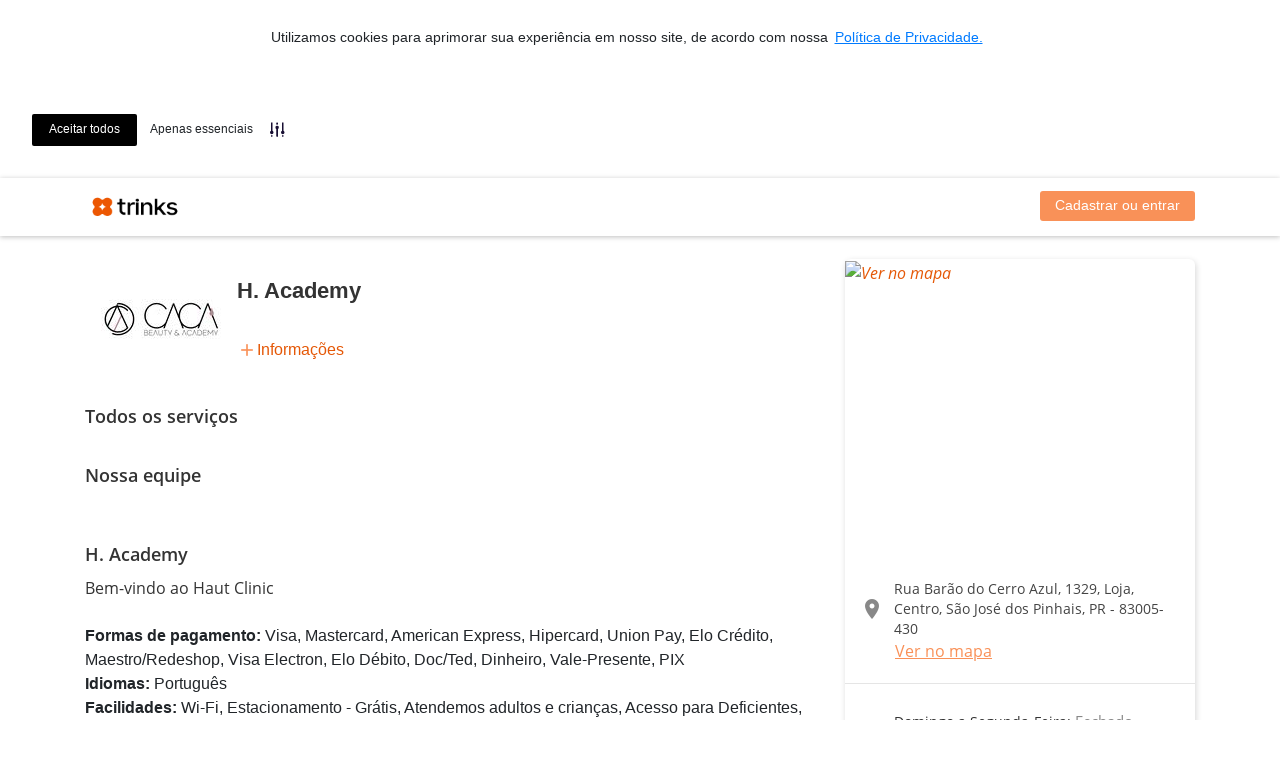

--- FILE ---
content_type: text/html; charset=utf-8
request_url: https://www.trinks.com/cacanailpub
body_size: 50428
content:

<!doctype html>
<html lang="pt-br">
<head>
    <meta charset="utf-8" />
    <meta name="viewport" content="width=device-width, initial-scale=1.0, maximum-scale=1.0, user-scalable=no, shrink-to-fit=no" />

    <!-- Anti-flicker snippet (recommended)  -->
    <style>
        .async-hide {
            opacity: 0 !important
        }
    </style>
    <script>
        (function (a, s, y, n, c, h, i, d, e) {
            s.className += ' ' + y; h.start = 1 * new Date;
            h.end = i = function () { s.className = s.className.replace(RegExp(' ?' + y), '') };
            (a[n] = a[n] || []).hide = h; setTimeout(function () { i(); h.end = null }, c); h.timeout = c;
        })(window, document.documentElement, 'async-hide', 'dataLayer', 4000,
            { 'GTM-K9GL89': true });</script>

    <!-- Google Tag Manager -->
    <script>(function (n, t, i, r, u) { n[r] = n[r] || []; n[r].push({ "gtm.start": (new Date).getTime(), event: "gtm.js" }); var e = t.getElementsByTagName(i)[0], f = t.createElement(i), o = r != "dataLayer" ? "&l=" + r : ""; f.async = !0; f.src = "//www.googletagmanager.com/gtm.js?id=" + u + o; e.parentNode.insertBefore(f, e) })(window, document, "script", "dataLayer", "GTM-K9GL89");</script>
    <!-- End Google Tag Manager -->
        <link rel="apple-touch-icon" sizes="57x57" href="https://djnn6j6gf59xn.cloudfront.net/content/img/favicons/apple-icon-57x57-v2.png" />
    <link rel="apple-touch-icon" sizes="60x60" href="https://djnn6j6gf59xn.cloudfront.net/content/img/favicons/apple-icon-60x60-v2.png" />
    <link rel="apple-touch-icon" sizes="72x72" href="https://djnn6j6gf59xn.cloudfront.net/content/img/favicons/apple-icon-72x72-v2.png" />
    <link rel="apple-touch-icon" sizes="76x76" href="https://djnn6j6gf59xn.cloudfront.net/content/img/favicons/apple-icon-76x76-v2.png" />
    <link rel="apple-touch-icon" sizes="114x114" href="https://djnn6j6gf59xn.cloudfront.net/content/img/favicons/apple-icon-114x114-v2.png" />
    <link rel="apple-touch-icon" sizes="120x120" href="https://djnn6j6gf59xn.cloudfront.net/content/img/favicons/apple-icon-120x120-v2.png" />
    <link rel="apple-touch-icon" sizes="144x144" href="https://djnn6j6gf59xn.cloudfront.net/content/img/favicons/apple-icon-144x144-v2.png" />
    <link rel="apple-touch-icon" sizes="152x152" href="https://djnn6j6gf59xn.cloudfront.net/content/img/favicons/apple-icon-152x152-v2.png" />
    <link rel="apple-touch-icon" sizes="180x180" href="https://djnn6j6gf59xn.cloudfront.net/content/img/favicons/apple-icon-180x180-v2.png" />
    <link rel="icon" type="image/png" sizes="192x192" href="https://djnn6j6gf59xn.cloudfront.net/content/img/favicons/android-icon-192x192-v2.png" />
    <link rel="icon" type="image/png" sizes="32x32" href="https://djnn6j6gf59xn.cloudfront.net/content/img/favicons/favicon-32x32-v2.png" />
    <link rel="icon" type="image/png" sizes="96x96" href="https://djnn6j6gf59xn.cloudfront.net/content/img/favicons/favicon-96x96-v2.png" />
    <link rel="icon" type="image/png" sizes="16x16" href="https://djnn6j6gf59xn.cloudfront.net/content/img/favicons/favicon-16x16-v2.png" />
    <link rel="shortcut icon" href="https://djnn6j6gf59xn.cloudfront.net/content/img/favicons/favicon-v2.ico" type="image/x-icon" />
    <link rel="manifest" href="https://djnn6j6gf59xn.cloudfront.net/content/img/favicons/manifest.json" />
    <meta name="msapplication-TileColor" content="#ffffff" />
    <meta name="msapplication-TileImage" content="https://djnn6j6gf59xn.cloudfront.net/content/img/favicons/ms-icon-144x144-v2.png" />
    <meta name="theme-color" content="#ffffff" />
    
    <meta name="dc.creator.address" content="atendimento@trinks.com" />
    <meta name="copyright" content="© 2013 - Trinks.com - Company Inc. Ultima atualização: 2016-04-01" />
    <meta name="city" content="Rio de Janeiro" />
    <meta name="rating" content="general" />
    <meta name="dc.format" content="text/xhtml" />
    <meta name="generator" content="HTML 5 / JQuery / CSS3" />
    <meta name="language" content="portuguese" />
    <meta name="distribution" content="global" />
    <meta name="googlebot" content="index, follow" />
    <meta name="page-type" content="controle de estoque, salão de beleza online, como abrir um salão, programa para salao, programa para salão, salao de beleza online, sistema de salao de beleza, sistema para salão, software para salao, software para salão, sistema salao, sistema de salao, sistema salão, salao de beleza na web, software livre, sistema de gestão, trinks, trinks.com" />
    <meta name="dc.creator" content="Programa para salão de Beleza - Trinks.com" />
    <meta name="robots" content="index, follow" />
    <meta name="state" content="RJ" />
    <meta http-equiv="content-language" content="pt-br" />
    <meta name="owner" content="contato@trinks.com" />
    <meta name="audience" content="all" />
    <meta name="creator" content="Programa para Salão de Beleza - Trinks.com" />
    <meta name="dc.description" content="O Trinks.com é um sistema de agendamento online para serviços de beleza. Aqui você pode encontrar e agendar os melhores salões de beleza, clínicas de estética e SPAs." />
    <meta name="author" content="Trinks.com - Programa para Salão de Beleza" />
    <meta name="inktomislurp" content="index, follow" />
    <meta name="google" content="notranslate" />
    <meta name="abstract" content="controle de estoque, salão de beleza online, como abrir um salão, programa para salao, programa para salão, salao de beleza online, sistema de salao de beleza, sistema para salão, software para salao, software para salão, sistema salao, sistema de salao, sistema salão, salao de beleza na web, software livre, sistema de gestão" />
    <meta name="classification" content="controle de estoque, salão de beleza online, como abrir um salão, programa para salao, programa para salão, salao de beleza online, sistema de salao de beleza, sistema para salão, software para salao, software para salão, sistema salao, sistema de salao, sistema salão, salao de beleza na web, software livre, sistema de gestão" />
    <meta name="page-topic" content="controle de estoque, salão de beleza online, como abrir um salão, programa para salao, programa para salão, salao de beleza online, sistema de salao de beleza, sistema para salão, software para salao, software para salão, sistema salao, sistema de salao, sistema salão, salao de beleza na web, software livre, sistema de gestão" />
    <meta name="revisit-after" content="daily" />
    <meta name="msnbot" content="index, follow" />
    <meta name="dc.title" content="Programa para salão de Beleza - Trinks.com" />
    <meta name="publisher" content="Programa para salão de Beleza - Trinks.com" />
    <meta name="dc.date.modified" content="01/04/2016" />
    <meta name="dc.subject" content="Programa para Salão" />
    <meta name="dc.identifier" content="http://www.trinks.com/programa-para-salao" />
    <meta name="SKYPE_TOOLBAR" content="SKYPE_TOOLBAR_PARSER_COMPATIBLEs" />
        <meta name="keywords" content="programa para salao, programa para salão, controle de estoque, salão de beleza online,
                                       como abrir um salão, programa para salao, programa para salão, salao de beleza online,
                                       sistema de salao de beleza, sistema para salão, software para salao, software para salão,
                                       sistema salao, sistema de salao, sistema salão, salao de beleza na web,
                                       software livre, sistema de gestão, trinks, trinks.com" />

    

    <!-- Google tag (gtag.js) -->
    <script async src="https://www.googletagmanager.com/gtag/js?id=G-2YNLNNJ249"></script>
    <script>
        window.dataLayer = window.dataLayer || [];
        function gtag() { dataLayer.push(arguments); }
        gtag('js', new Date());
        gtag('config', 'G-2YNLNNJ249');
    </script>
    <script type="text/javascript" src="https://djnn6j6gf59xn.cloudfront.net/Content/js/GoogleAnalyticsAdapter.js?v=59de7e7cfa"></script>
    <script>
        GoogleAnalyticsAdapter.setService(ANALYTICS_SERVICES.GA4);
    </script>



    
    <meta property="og:title" content="Trinks - Marque seu horário! Acesse:" />
        <meta property="og:image" content="https://d39p7gjvbgwtet.cloudfront.net/Estabelecimentos/5891/800x500/logo_000005891.jpg?v=20211014122700" />

    <meta name="id-hotsite" content="3874" />
    <meta name="id-estabelecimento" content="5891" />


            <title>H. Academy - Cl&#237;nica de Est&#233;tica - Centro - S&#227;o Jos&#233; dos Pinhais</title>

    
    <link rel="stylesheet" href="https://use.fontawesome.com/releases/v5.0.12/css/all.css" integrity="sha384-G0fIWCsCzJIMAVNQPfjH08cyYaUtMwjJwqiRKxxE/rx96Uroj1BtIQ6MLJuheaO9" crossorigin="anonymous">
    <link rel="stylesheet" href="https://fonts.googleapis.com/icon?family=Material+Icons" />
    <link rel="stylesheet" href="https://djnn6j6gf59xn.cloudfront.net/Scripts/animate.css/animate.min.css" type="text/css" />
    <link rel="stylesheet" href="https://djnn6j6gf59xn.cloudfront.net/content/libs/bootstrap/trinks/css/trinks_bootstrap.min.css" type="text/css" />
    <link rel="stylesheet" href="https://djnn6j6gf59xn.cloudfront.net/Areas/HotSiteV2/Content/estilo/trinkstyle/main.min.css?v=59de7e7cfa" type="text/css" />
    <link rel="stylesheet" href="https://djnn6j6gf59xn.cloudfront.net/content/js/slick-carousel/slick.css" type="text/css" />
    <link rel="stylesheet" href="https://djnn6j6gf59xn.cloudfront.net/content/js/slick-carousel/slick-theme.css" type="text/css" />
    <link rel="stylesheet" href="https://djnn6j6gf59xn.cloudfront.net/content/css/icomoon/style.css?v=59de7e7cfa" type="text/css" />
    
    <link href="https://djnn6j6gf59xn.cloudfront.net/content/js/ng-image-gallery/ng-image-gallery.min.css" rel="stylesheet" type="text/css" />
    <link href="https://djnn6j6gf59xn.cloudfront.net/Content/trinkstyle-v2/08-pages/area-perlink/main.css?v=59de7e7cfa" rel="stylesheet" type="text/css" />    
    <link href='https://cdn-prod.securiti.ai/consent/cookie-consent.css' rel='stylesheet' type='text/css' />


    <style type="text/css">
        main {
            display: block
        }

        .spinner {
            text-align: center;
        }

            .spinner i {
                font-size: 300%;
            }
    </style>
    <style type="text/css">
        [ng\:cloak], [ng-cloak], [data-ng-cloak], [x-ng-cloak], .ng-cloak, .x-ng-cloak {
            display: none !important;
        }
    </style>
    <script src="https://djnn6j6gf59xn.cloudfront.net/bundles/polyfills?v=YdXXgL1YWSPN7PIADhHfuoXRwVhhnSCm-Ks_1Ze5mb01"></script>

    



    



    <script src="https://cdn.jsdelivr.net/npm/google-libphonenumber@3.2.40/dist/libphonenumber.js"></script>
    <script>
        const googlePhoneUtil = window.libphonenumber;
        window.ddiBrasil = '55';
    </script>
    <script src="https://cdnjs.cloudflare.com/ajax/libs/libphonenumber-js/1.9.47/libphonenumber-js.min.js"></script>
    <script src="https://cdn.jsdelivr.net/npm/country-list-with-dial-code-and-flag@5.1.0/dist/main.min.js"></script>
    <script src="https://cdn.jsdelivr.net/npm/country-list-with-dial-code-and-flag/dist/country-flag-svg.js"></script>
    <script type="text/javascript" src="https://djnn6j6gf59xn.cloudfront.net/Content/js/telefone/SelectDDI.js?v=59de7e7cfa"></script>

    

<script>
    window.baseUrl = 'https://www.trinks.com/';
    window.URL_BASE_API = 'https://www.trinks.com/api';

    // Hubspot Tracking Events
    window._hsq = window._hsq || [];
</script>

</head>
<body>
    <!-- Google Tag Manager (noscript) -->
    <noscript><iframe src="//www.googletagmanager.com/ns.html?id=GTM-K9GL89" height="0" width="0" style="display:none;visibility:hidden"></iframe></noscript>
    <!-- End Google Tag Manager (noscript) -->

    








<header id="headerAppContainer" class="header sticky-top">
    <nav ng-controller="HeaderController as vm" class="navbar navbar-expand-lg navbar-light" role="navigation">
        <div class="container">
            <div class="navbar-header">
                <a class="navbar-brand" href="/cacanailpub">
                    <img loading="lazy" class="logo-trinks" src="/Content/img/logos/trk-logo-trinks.png" title="Trinks.com - Sistema de Gestão e Agendamento online" alt="Trinks.com" border="0" />
                    <h3 class="header-test animated fadeIn faster" class-on-scroll="scrolled" class-on-scroll-past-element="nome-estabelecimento">H. Academy</h3>
                </a>
                <button type="button" class="navbar-toggler" ng-click="vm.exibindoMenu = !vm.exibindoMenu">
                    <span class="sr-only">Exibir/Esconder menu</span>
                    <span class="navbar-toggler-icon"></span>
                </button>
            </div>
            <div ng-cloak class="collapse navbar-collapse justify-content-end" uib-collapse="!vm.exibindoMenu">
                <menu-header></menu-header>
            </div>
        </div>
    </nav>
    <script type="text/ng-template" id="menu-header.directive.html">
        <ul class="nav navbar-nav" ng-if="vm.carregado">
    <li class="nav-item" ng-if="vm.logado === false">
        <a class="header__botao nav-link" ng-href="{{vm.links.login}}">Cadastrar ou entrar</a>
    </li>
    <li ng-if="vm.logado">
        <a class="nav-link text-primary" ng-href="{{vm.links.ondeSouCliente}}" title="Onde sou cliente">Favoritos</a>
    </li>
    <li ng-if="vm.logado">
        <a class="nav-link text-primary" ng-href="{{vm.links.meusAgendamentos}}" title="Meus agendamentos">Compromissos</a>
    </li>
    <li class="nav-item" ng-if="vm.deveExibirItemMeuNegocio">
        <a ng-href="{{vm.links.meuNegocio}}" class="nav-link text-primary">Meu negócio</a>
    </li>
    <li ng-if="vm.deveExibirItemMeusNegocios" uib-dropdown auto-close="outsideClick" class="nav-item dropdown">
        <a uib-dropdown-toggle class="nav-link dropdown-toggle text-primary" href="#" id="dropdown-estabelecimentos" role="button" aria-haspopup="true" aria-expanded="false">
            Meus negócios
        </a>
        <div uib-dropdown-menu class="dropdown-menu dropdown-menu-right" role="menu" aria-labelledby="dropdown-estabelecimentos">
            <div class="dropdown-item input-group" ng-if="vm.permiteFiltrarEstabelecimentos">
                <div class="input-group">
                    <input type="text" ng-model="vm.filtroEstabelecimentos" class="form-control" placeholder="Pesquisar">
                    <span class="input-group-btn">
                        <button class="btn-search" type="button"><i class="material-icons mt-1" style="font-size: 22px !important">search</i></button>
                    </span>
                </div>
                <!--<div class="input-group-prepend">
                    <div class="input-group-text">
                        <i class="fas fa-search"></i>
                    </div>
                </div>
                <input type="text" class="form-control" ng-model="vm.filtroEstabelecimentos" />-->
            </div>
            <div class="dropdown-divider" ng-if="vm.permiteFiltrarEstabelecimentos"></div>
            <small class="dropdown-item text-muted text-center" ng-if="vm.exibeUsadosRecentemente()"><i>— Usados recentemente —</i></small>
            <a class="dropdown-item" ng-if="vm.exibeUsadosRecentemente()" href="javascript:void(0);" ng-repeat="e in vm.estabelecimentosRecentes" ng-click="vm.selecionarEstabelecimento(e)">{{ e.Value }}</a>
            <a class="dropdown-item" ng-if="vm.exibeEstabelecimentosFiltrados()" href="javascript:void(0);" ng-repeat="e in vm.estabelecimentos | filter:vm.filtrarPorValor | limitTo:vm.limiteEstabelecimentos" ng-click="vm.selecionarEstabelecimento(e)">{{ e.Value }}</a>
            <div class="dropdown-divider" ng-if="vm.exibeDivisorConsolidados()"></div>
            <a class="dropdown-item" ng-if="!vm.filtroEstabelecimentos" href="javascript:void(0);" ng-repeat="e in vm.consolidados" ng-click="vm.selecionarConsolidado(e)">{{ e.Value }}</a>
        </div>
    </li>
    <li class="d-none d-lg-inline-block" ng-if="vm.usuario.urlFoto">
        <img style="height: 30px" class="rounded-circle mt-1 ml-3" ng-src="{{vm.usuario.urlFoto}}">
    </li>
    <li ng-if="vm.logado" uib-dropdown class="nav-item dropdown">
        <a uib-dropdown-toggle class="nav-link dropdown-toggle text-primary" href="#" id="dropdown-perfil" role="button" aria-haspopup="true" aria-expanded="false">
            {{ vm.usuario.nome }}
        </a>
        <div uib-dropdown-menu class="dropdown-menu dropdown-menu-right" role="menu" aria-labelledby="dropdown-perfil">
            <a class="dropdown-item" ng-if="vm.usuario.perfil.profissional" ng-href="{{vm.links.areaProfissional}}"><i class="fas fa-cut text-muted"></i> Minha área profissional</a>
            <a class="dropdown-item" ng-href="{{vm.links.meuCadastro}}"><i class="fas fa-user text-muted"></i> Meu cadastro</a>
            <div class="dropdown-divider"></div>
            <a class="dropdown-item" ng-href="{{vm.links.logout}}"><i class="fas fa-sign-out-alt text-muted"></i> Sair</a>
        </div>
    </li>
</ul>
    </script>
</header>

<main>
    







<style>
    .cc-message {
        text-align: center;
    }

    .cc-highlight {
        margin-top: 15px;
        flex-direction: row !important;
    }

    .cc-banner {
        flex-direction: column !important;
    }

    .cc-window.cc-floating {
        max-width: none !important;
    }

    @media screen and (max-width: 600px) {
        .cc-window.cc-banner {
            flex-direction: column !important;
        }

        div.cc-message-container span p {
            display: inline;
        }

        div.cc-message-container span a.cc-link {
            display: inline;
        }

        .cc-floating.cc-theme-classic {
            padding: 8px !important;
        }

        .cc-floating .cc-highlight.cc-compliance.cc-regular {
            margin-top: 0px;
        }
    }
</style>
<script>
    (function () {
        var s = document.createElement('script');
        s.src = 'https://cdn-prod.securiti.ai/consent/cookie-consent-sdk.js';
        s.setAttribute('data-tenant-uuid', '2080c278-66dd-40ee-8809-11437e103b92');
        s.setAttribute('data-domain-uuid', 'b55d9194-5090-49b2-a916-9a78fce316b3');
        s.setAttribute('data-backend-url', 'https://app.securiti.ai');
        s.defer = true;
        var parent_node = document.head || document.body;
        parent_node.appendChild(s);
        s.addEventListener('load', function () { window.initCmp(); });
    })()
</script>

<div id="hotsiteAppContainer">
    <hotsite-info url="cacanailpub" id-estabelecimento="5891" frame-busca="false" />
    <div class="container">
        <div class="row mx-0 my-2" ng-controller="CapaHotsiteController as vm">
            <div class="col-12 col-md-12 col-sm-12 p-0 imagem-header" ng-if="vm.imagensCarregadas" ng-cloak>
                <slick class="slick-responsiveX" ng-cloak init-onload="true" data="vm.imagens" responsive="vm.responsiveOptions">
                    <img ng-repeat="i in vm.imagens" ng-src="{{i.url}}" />
                </slick>
            </div>
            <ng-image-gallery images="vm.imagens" methods="vm.metodosGaleria" thumbnails="false" inline="false"></ng-image-gallery>
        </div>
    </div>
    <div class="container mt-3">
        <div class="row" ng-controller="HotsiteController as vm">
            <div class="col-12 col-md-8 pt-5 pt-sm-0">
                <div class="row w-100 position-relative">
                    <div class="col-12 informacoes-do-estabelecimento position-sticky u-ml-md">
                        <div class="d-flex">
                            <div class="mr-3">
                                <img src="https://d39p7gjvbgwtet.cloudfront.net/Estabelecimentos/5891/120x120/logo_000005891.jpg?v=20211014122700" class="informacoes-do-estabelecimento__img-estabelecimento">
                            </div>
                            <div class="informacoes-do-estabelecimento__bloco-direito">
                                <h3 id="nome-estabelecimento" class="informacoes-do-estabelecimento__nome-estabelecimento">H. Academy</h3>
                                <div id="avaliacoesSalao" class="informacoes-do-estabelecimento__bloco-mais-informacoes">
                                    <distancia-ate-usuario ng-cloak latitude="-25.5418413" , longitude="-49.1989017"></distancia-ate-usuario>
                                    <div class="informacoes-do-estabelecimento__mais-informacoes-align">
                                        <i class="material-icons icon-add">add</i>
                                        <a href="#info" du-smooth-scroll offset="40">Informações</a>
                                    </div>
                                </div>
                            </div>
                        </div>
                        <div class="informacoes-do-estabelecimento__mais-informacoes-mobile">
                            <a href="#endereco-estabelecimento" du-smooth-scroll offset="60">
                                <distancia-ate-usuario ng-cloak latitude="-25.5418413" , longitude="-49.1989017"></distancia-ate-usuario>
                            </a>
                            <div class="d-flex align-items-center">
                                <i class="material-icons icon-add">add</i>
                                <a href="#info" du-smooth-scroll offset="40">Informações</a>
                            </div>
                        </div>
                    </div>
                </div>
                <div class="row" ng-if="vm.exibeUltimoServicoRealizado" ng-cloak>
                    <div class="col-12 mt-4">
                        <h4 class="titulo-sessao mb-2">Repetir último serviço</h4>
                    </div>
                    <div class="col-12">
                        <servico-relacionado-busca servico="vm.ultimoServicoRealizado" />
                    </div>
                </div>
                <div class="row" ng-if="vm.exibeServicosMaisAgendados" ng-cloak>
                    <div class="col-12 mt-4">
                        <h4 class="titulo-sessao mb-2">Mais agendados</h4>
                    </div>
                    <div class="col-12">
                        <slick class="slick-responsive" ng-cloak init-onload="true" data="vm.servicosMaisAgendados" dots="true" infinite="true" speed="300" slides-to-show="4" touch-move="true" slides-to-scroll="1" responsive="vm.responsiveOptions">
                            <servico-relacionado-busca ng-repeat="servico in vm.servicosMaisAgendados" servico="servico" />
                        </slick>
                    </div>
                </div>

                <div class="mt-4" ng-if="vm.carregandoServicos && vm.carregandoProfissionais && vm.carregandoAvaliacoes">
                    <div class="skeleton-screens">
                        <div class="mb-4">
                            <div style="max-width: 150px" class="line"></div>
                            <div class="line"></div>
                            <div class="line"></div>
                            <div class="line"></div>
                            <div class="line"></div>
                            <div class="line"></div>
                        </div>
                    </div>
                </div>

                <div ng-if="!vm.carregandoServicos && !vm.carregandoProfissionais && !vm.carregandoAvaliacoes" ng-cloak>
                    <div class="row" ng-if="vm.listaClubesDeAssinatura.length > 0">
                        <div class="col-12 mt-4">
                            <h4 class="titulo-sessao mb-2">Clubes de assinatura</h4>
                        </div>
                        <categoria-clube-assinatura ng-cloak clubes="vm.listaClubesDeAssinatura" />
                    </div>
                    <div class="row" ng-if="vm.listaPacotes.length > 0">
                        <div class="col-12 mt-4">
                            <h4 class="titulo-sessao mb-2">Pacotes</h4>
                        </div>
                        <categoria-pacote ng-cloak pacotes="vm.listaPacotes" />
                    </div>
                    <div class="row">
                        <div class="col-12 mt-4">
                            <h4 class="titulo-sessao mb-2">Todos os serviços</h4>
                        </div>
                        <categoria-servico ng-cloak ng-repeat="categoria in vm.categorias" categoria="categoria" />
                    </div>
                    <div class="row">
                        <div class="col-12 mt-4">
                            <h4 class="titulo-sessao mb-2">Nossa equipe</h4>
                        </div>
                        <div class="col-12">
                            <slick class="slick-responsive" ng-cloak init-onload="true" data="vm.profissionais" dots="true" infinite="true" speed="300" slides-to-show="4" touch-move="true" slides-to-scroll="4" responsive="vm.responsiveOptions">
                                <card-profissional ng-repeat="profissional in vm.profissionais" profissional="profissional" exibe-recomendacoes="true"></card-profissional>
                            </slick>
                        </div>
                    </div>
                    <div id="info" class="row mb-5">
                        <div class="col-12 col-sm-12 col-lg-12 mt-4">
                            <h4 class="titulo-sessao mb-2">H. Academy</h4>
                            <pre class="descricao-sessao">Bem-vindo ao Haut Clinic</pre>
                            <ul class="list-unstyled mt-3">
                                <li>
                                    <strong>Formas de pagamento:</strong>
                                    Visa, Mastercard, American Express, Hipercard, Union Pay, Elo Cr&#233;dito, Maestro/Redeshop, Visa Electron, Elo D&#233;bito, Doc/Ted, Dinheiro, Vale-Presente, PIX
                                </li>
                                <li>
                                    <strong>Idiomas:</strong>
                                    Portugu&#234;s
                                </li>
                                                                <li>
                                    <strong>Facilidades:</strong>
                                    Wi-Fi, Estacionamento - Gr&#225;tis, Atendemos adultos e crian&#231;as, Acesso para Deficientes, TV, Aceita cart&#227;o de cr&#233;dito
                                </li>
                            </ul>
                        </div>
                        <hr />
                        <hr />
                    </div>

                </div>
            </div>

            <aside id="endereco-estabelecimento" class="col-12 col-md-4 mb-5">

                <div class="card-infos">

                    <div class="d-none d-md-block card-infos__mapa">
                        <a href="https://maps.google.com/maps?daddr=Rua Bar&#227;o do Cerro Azul, 1329, Loja, Centro, S&#227;o Jos&#233; dos Pinhais, PR - 83005-430" target="_blank">
                            <img alt="Ver no mapa" src="https://d42rp8sdygtb6.cloudfront.net/maps/api/staticmap?center=-25.5418413,-49.1989017&amp;markers=icon:https://www.trinks.com/Content/img/pino-trinks.png|-25.5418413,-49.1989017&amp;zoom=17&amp;size=350x300&amp;maptype=roadmap&amp;key=AIzaSyCvWl8J9qKftCz1pWLviRu36GI9WLfbf9E&amp;language=pt-br" />
                        </a>
                    </div>

                    <div class="card-infos__bloco flex-column">
                        <div class="d-flex">
                            <div class="card-infos__icon">
                                <i class="material-icons">location_on</i>
                            </div>
                            <div class="d-flex justify-content-center flex-column">
                                <address class="card-infos__endereco mb-0">
                                    Rua Bar&#227;o do Cerro Azul, 1329, Loja, Centro, S&#227;o Jos&#233; dos Pinhais, PR - 83005-430
                                </address>
                            </div>
                        </div>
                        <a class="card-infos__btn-mapa" href="https://maps.google.com/maps?daddr=Rua Bar&#227;o do Cerro Azul, 1329, Loja, Centro, S&#227;o Jos&#233; dos Pinhais, PR - 83005-430" target="_blank">Ver no mapa</a>
                    </div>

                    <hr class="mb-1" />

                    <div class="card-infos__bloco">
                        <div class="card-infos__icon">
                            <i class="material-icons">access_time</i>
                        </div>
                        <div class="d-flex align-items-center">
                            <ul class="m-0">
                                    <li class="card-infos__titulo">
                                        Domingo a Segunda-Feira: <span class="card-infos__descricao">Fechado</span>
                                    </li>
                                    <li class="card-infos__titulo">
                                        Ter&#231;a-Feira a Sexta-Feira: <span class="card-infos__descricao">09:30 &#224;s 19:30</span>
                                    </li>
                                    <li class="card-infos__titulo">
                                        S&#225;bado: <span class="card-infos__descricao">09:30 &#224;s 17:30</span>
                                    </li>
                            </ul>
                        </div>
                    </div>

                        <hr class="mb-1" />
                        <div class="card-infos__bloco">
                            <div class="card-infos__icon">
                                <i class="material-icons">call</i>
                            </div>
                            <div class="d-flex align-items-center">
                                <ul class="mb-0">
                                        <li class="card-infos__telefone">(41) 3398-1234</li>
                                </ul>
                            </div>
                        </div>
                                            <hr class="mb-1" />
                        <div class="card-infos__bloco justify-content-around">
                                                            <a href="https://www.instagram.com/hautclinic" target="_blank" title="Acessar o Instagram">
                                    <img src="/content/img/hotsite/instagram.svg" class="card-infos__img" alt="instagram">
                                </a>
                                                            <a href="http://www.cacabeauty.com.br/" target="_blank" title="Acessar o Website">
                                    <img src="/content/img/hotsite/navegador.svg" class="card-infos__img" alt="website">
                                </a>
                        </div>
                </div>
            </aside>
        </div>
    </div>
    <script type="text/ng-template" id="categoria-servico.directive.html">
        <div class="col-12 wrap-collabsible mb-2">
    <input ng-attr-id="'collapsible-'{{categoria.id}}" class="toggle" type="checkbox">
    <label ng-attr-for="'collapsible-'{{categoria.id}}" class="lbl-toggle p-3">{{categoria.descricao}}</label>
    <div class="collapsible-content">
        <div class="content-inner">
            <div class="row pr-3 pl-3 pb-4 pt-2">
                <div class="input-group">
                    <input type="text" ng-model="categoria.filtro" class="form-control" placeholder="Pesquisar serviço...">
                    <span class="input-group-btn">
                        <button class="btn-search selecao-servicos" type="button"><i class="material-icons mt-1" style="font-size: 22px !important">search</i></button>
                    </span>
                </div>
            </div>
            <servico-para-agendar ng-repeat-start="servico in categoria.servicos | filter:{nome:categoria.filtro}" servico="servico" />
            <hr ng-repeat-end />
        </div>
    </div>
</div>
    </script>
    <script type="text/ng-template" id="categoria-clube-assinatura.directive.html">
        <div class="col-12 wrap-collabsible mb-2">
    <input ng-attr-id="'collapsible-clube'" class="toggle" type="checkbox">
    <label ng-attr-for="'collapsible-clube'" class="lbl-toggle p-3">Clubes de assinatura</label>
    <div class="collapsible-content">
        <div class="content-inner">
            <div class="row pr-3 pl-3 pb-4 pt-2">
                <div class="input-group">
                    <input type="text" ng-model="clube.nome" class="form-control" placeholder="Pesquisar clube de assinatura...">
                    <span class="input-group-btn">
                        <button class="btn-search selecao-servicos" type="button"><i class="material-icons mt-1" style="font-size: 22px !important">search</i></button>
                    </span>
                </div>
            </div>
            <div ng-cloak ng-repeat="clube in clubes | filter: {nome: clube.nome}">
                <div class="row p-1 pb-4">
                    <div class="col-7 col-sm-6">
                        <span class="textoServicos__titulo">{{clube.nome}}</span>
                        <div class="textoServicos__descricao">
                            <p ng-class="{collapse: clube.descricao.length >= 100}">{{clube.descricao}}</p>
                            <a ng-click="lerMais($event)" ng-if="clube.descricao.length >= 100" class="collapsed" href=""></a>
                        </div>
                        <div class="tooltip-itens-clube">
                            <a href="" ng-mouseover="ExibirItensClubeAssinatura(clube)" ng-mouseleave="EsconderItensClubeAssinatura(clube)">Itens do clube</a>
                            <div id="{{clube.id}}" class="itens-do-clube">
                                <div class="mt-2 mb-2" ng-repeat="itemClube in clube.itensClubeAssinaturaTooltip">{{itemClube.quantidade}} x {{itemClube.item}}<br /></div>
                            </div>
                        </div>
                    </div>
                    <div class="col-5 col-sm-6">
                        <div class="row">
                            <div class="col-12 col-md-6 mt-3 px-0">
                                <span class="textoServicos__valor">{{formatarValor(clube.preco)}}/mês</span>
                            </div>
                            <div class="col-12 col-lg-6">
                                <a ng-href="{{clube.urlCompra}}" rel="nofollow" tks-notification="selecaoPacote" tks-event-details="{clube: clube.nome}" class="card-agendamento__botao card-agendamento__botao--pequeno mt-3">Conheça</a>
                            </div>
                        </div>
                    </div>
                </div>
            </div>
        </div>
    </div>
</div>
    </script>
    <script type="text/ng-template" id="categoria-pacote.directive.html">
        <div class="col-12 wrap-collabsible mb-2">
    <input ng-attr-id="'collapsible-pacote'" class="toggle" type="checkbox">
    <label ng-attr-for="'collapsible-pacote'" class="lbl-toggle p-3">Pacotes</label>
    <div class="collapsible-content">
        <div class="content-inner">
            <div class="row pr-3 pl-3 pb-4 pt-2">
                <div class="input-group">
                    <input type="text" ng-model="pacote.nome" class="form-control" placeholder="Pesquisar pacote...">
                    <span class="input-group-btn">
                        <button class="btn-search selecao-servicos" type="button"><i class="material-icons mt-1" style="font-size: 22px !important">search</i></button>
                    </span>
                </div>
            </div>
            <div ng-cloak ng-repeat="pacote in pacotes | filter: {nome: pacote.nome}">
                <div class="row p-1 pb-4">
                    <div class="col-7 col-sm-6">
                        <span class="textoServicos__titulo">{{pacote.nome}}</span>
                        <div class="textoServicos__descricao">
                            <p ng-class="{collapse: pacote.descricao.length >= 100}">{{pacote.descricao}}</p>
                            <a ng-click="lerMais($event)" ng-if="pacote.descricao.length >= 100" class="collapsed" href=""></a>
                        </div>
                        <div class="tooltip-itens-pacote">
                            <a href="" ng-mouseover="ExibirItensPacote(pacote)" ng-mouseleave="EsconderItensPacote(pacote)">Itens do pacote</a>
                            <div id="{{pacote.id}}" class="itens-do-pacote">
                                <div class="mt-2 mb-2" ng-repeat="item in pacote.itensPacoteTooltip">{{item.quantidade}}x {{item.nome}}<br /></div>
                            </div>
                        </div>
                    </div>
                    <div class="col-5 col-sm-6">
                        <div class="row">
                            <div class="col-12 col-md-6 mt-3 px-0">
                                <span class="textoServicos__valor">{{formatarValor(pacote.preco)}}</span>
                            </div>
                            <div class="col-12 col-lg-6" ng-if="pacote.vendaHotsite">
                                <a ng-href="{{pacote.urlCompra}}" rel="nofollow" tks-notification="selecaoPacote" tks-event-details="{pacote: pacote.nome}" class="card-agendamento__botao card-agendamento__botao--pequeno mt-3 ml-4">Conhecer</a>                                
                            </div>
                            <div class="col-12 col-lg-6" ng-if="!pacote.vendaHotsite">
                                <span class="textoServicos__naodisponivel">Agende com o estabelecimento</span>
                            </div>
                        </div>
                    </div>
                </div>
            </div>
        </div>
    </div>
</div>
    </script>
    <script type="text/ng-template" id="servico-para-agendar.directive.html">
        <div class="row p-1 pb-4">
    <div class="col-7 col-sm-6">
        <span class="textoServicos__titulo">{{servico.nome}}</span>
        <span class="textoServicos__horario" ng-if="servico.tipo==0">{{obterTextoDuracaoServico(servico.duracaoEmMinutos)}}</span>
        <div class="textoServicos__descricao">
            <p ng-class="{collapse: servico.descricao.length >= 100}">{{servico.descricao}}</p>
            <a ng-click="lerMais($event)" ng-if="servico.descricao.length >= 100" class="collapsed" href=""></a>
        </div>
        <div ng-if="servico.tipo==1" class="tooltip-itens-pacote">
            <a href="" ng-mouseover="ExibirItensPacote(servico)" ng-mouseleave="EsconderItensPacote(servico)">Itens do pacote</a>
            <div id="{{servico.id}}" class="itens-do-pacote">
                <div class="mt-2 mb-2" ng-repeat="item in servico.itensPacoteTooltip">{{item.quantidade}}x {{item.nome}}<br /></div>
            </div>
        </div>
    </div>
    <div class="col-5 col-sm-6">
        <div class="row">
            <preco-servico centralizar="false" class="col-12 col-md-6 mt-3 px-0" servico="servico" />
            <div class="col-12 col-lg-6" ng-if="servico.tipo==0">
                <a ng-href="{{servico.urlAgendamento}}" rel="nofollow" tks-notification="selecaoServico" tks-event-details="{servico: servico.nome}" class="card-agendamento__botao card-agendamento__botao--pequeno mt-3">Agendar</a>
            </div>
            <div class="col-12 col-lg-6" ng-if="servico.tipo==1">
                <span class="textoServicos__naodisponivel">Agende com o estabelecimento</span>
            </div>
        </div>
    </div>
</div>
    </script>
    <script type="text/ng-template" id="calendario.directive.html">
        <div class="calendario">
    <div class="d-flex align-items-center pb-2">
        <button class="btn btn-link d-flex align-items-center p-0" ng-click="voltar()">
            <i class="material-icons">arrow_back</i>
            <span class="ml-1 d-none d-sm-block">Anterior</span>
        </button>
        <span class="escolha-horario" style="flex: 1; text-align: center">Escolha o seu horário</span>
        <button class="btn btn-link d-flex align-items-center p-0" ng-click="avancar()">
            <span class="mr-1 d-none d-sm-block">Próximo</span>
            <i class="material-icons">arrow_forward</i>
        </button>
    </div>
    <hr class="m-0" />
    <div class="calendario__lista-datas">
        <div class="calendario__dia calendario-dia" ng-repeat="data in datas" ng-class="{'calendario-dia--selecionado': dataEstaSelecionada(data.data)}" ng-click="selecionarData(data.data)">
            <span class="calendario-dia__dia-semana" >{{data.diaDaSemana}}</span>
            <span class="calendario-dia__dia-mes">
                <span>{{data.dia}}</span>
                <span>/</span>
                <span class="calendario-dia__dia">{{data.mes}}</span>
            </span>
            <span class="calendario-dia__desconto">
                <span ng-if="obterPercentualDeDesconto(data.data) > 0">{{obterPercentualDeDesconto(data.data)}}% OFF</span>
            </span>
        </div>
    </div>
</div>
    </script>
    <script type="text/ng-template" id="preco-servico.directive.html">
        <span class="textoServicos__desconto" ng-if="servico.tipo==0 && exibePrecoAnterior(servico)"><span class="textoServicos__ate-x-porcento" ng-if="exibeMelhorPromocao()">até {{obterPercentualDeDesconto(servico)}}%</span> <span ng-if="exibeMelhorPromocao()">em dias especiais</span></span>
    <span class="textoServicos__partirde" ng-if="servico.tipo==0 && exibeAPartirDe(servico)">A partir de:</span>
<div ng-class="{'d-flex justify-content-center': centralizar, 'd-flex justify-content-center justify-content-sm-start': !centralizar}">
    <span class="textoServicos__valorantigo" ng-if="servico.tipo==0 && exibePrecoAnterior(servico)">{{obterValorAnterior(servico)}}</span>
    <span class="textoServicos__valor" ng-if="servico.tipo==0">{{obterTextoPreco(servico)}}</span>
    <span class="textoServicos__valor" ng-if="servico.tipo==1">{{formatarValor(servico.preco)}}</span>
</div>
    </script>
    <script type="text/ng-template" id="avaliacao-estabelecimento.directive.html">
        <div class="row avaliacoes">
    <div class="col-12">
        <div class="d-flex align-items-center">
            <span class="avaliacoes__valor mr-1">{{avaliacao.avaliacao}}.0</span>
            <i ng-class="{ 'icon-star--fill': avaliacao.avaliacao >= 1 }" class="material-icons icon-star">star</i>

            <i ng-class="{ 'icon-star--fill': avaliacao.avaliacao >= 2 }" class="material-icons icon-star">star</i>

            <i ng-class="{ 'icon-star--fill': avaliacao.avaliacao >= 3 }" class="material-icons icon-star">star</i>
            <i ng-class="{ 'icon-star--fill': avaliacao.avaliacao >= 4 }" class="material-icons icon-star">star</i>
            <i ng-class="{ 'icon-star--fill': avaliacao.avaliacao >= 5 }" class="material-icons icon-star">star</i>
        </div>
    </div>
    <div class="col-12">
        <span class="avaliacoes__texto-avaliacao">
            {{avaliacao.textoAvaliacao}}
        </span>
    </div>
    <div class="col-12">
        <small class="avaliacoes__nome-usuario">{{avaliacao.nomeUsuario}}, em {{formatar(avaliacao.dataHora)}}</small>
    </div>
</div>
    </script>
    <script type="text/ng-template" id="card-profissional.directive.html">
        <div class="profissional card-profissional" ng-class="{ 'card-profissional--horizontal': cardHorizontal, 'card-profissional--clicavel': cardClicavel }">
    <div class="card-profissional__bloco-imagem">
        <img class="card-profissional__img" ng-src="{{profissional.urlFoto}}">
    </div>
    <div class="card-profissional__bloco-informacoes">
        <span class="card-profissional__titulo">{{profissional.nome}}</span>
        <span class="card-profissional__descricao-valor">{{profissional.funcao || "&nbsp;"}}</span>
        <div class="card-profissional__bloco-recomendacoes">
            <div class="card-profissional__icon" ng-if="profissional.favorito">
                <i class="material-icons">favorite</i>
            </div>
            <div class="card-profissional__icon" ng-if="!profissional.favorito && exibeRecomendacoes && profissional.recomendacoes > 0">
                <i class="material-icons">favorite_border</i>
            </div>
            <div class="d-flex align-items-center" ng-if="exibeRecomendacoes">
                <span class="card-profissional__descricao m-1" ng-if="profissional.recomendacoes > 0">{{profissional.recomendacoes}}</span>
            </div>
        </div>
    </div>
</div>
    </script>
    <script type="text/ng-template" id="servico-relacionado-busca.directive.html">
        <div class="col-3 card-busca mr-2">
    <span class="card-busca__titulo">{{ servico.nome }}</span>
    <span class="card-busca__descricao">{{ obterTextoDuracaoServico(servico.duracaoEmMinutos) }}</span>
    <preco-servico centralizar="true" class="card-busca__descricao-valor" servico="servico"></preco-servico>
    <a ng-href="{{ servico.urlAgendamento }}" rel="nofollow" tks-notification="selecaoServico" tks-event-details="{servico: servico.nome}" class="card-busca__botao card-busca__botao--pequeno">Agendar</a>
</div>
    </script>
</div>
</main>



<footer class="row pl-lg-5 pr-lg-5 p-3 m-0" style="background: #f2f2f2">
    <div class="col-12 col-sm-12 col-md-7 col-lg-6 mb-3 mb-md-0 footer-box">
        <h5 class="footer-box__titulo">Encontre no Trinks</h5>
        <div class="footer-box__bloco-links">
                <a href="/sao-jose-dos-pinhais-pr?latitude=-25.5418413&amp;longitude=-49.1989017#idCategoria=1" class="footer-box__link">Unhas</a>
                <a href="/sao-jose-dos-pinhais-pr?latitude=-25.5418413&amp;longitude=-49.1989017#idCategoria=2" class="footer-box__link">Cabelos</a>
                <a href="/sao-jose-dos-pinhais-pr?latitude=-25.5418413&amp;longitude=-49.1989017#idCategoria=7" class="footer-box__link">Barbearia</a>
                <a href="/sao-jose-dos-pinhais-pr?latitude=-25.5418413&amp;longitude=-49.1989017#idCategoria=4" class="footer-box__link">Depila&#231;&#227;o</a>
                <a href="/sao-jose-dos-pinhais-pr?latitude=-25.5418413&amp;longitude=-49.1989017#idCategoria=5" class="footer-box__link">Maquiagem</a>
                <a href="/sao-jose-dos-pinhais-pr?latitude=-25.5418413&amp;longitude=-49.1989017#idCategoria=6" class="footer-box__link">Sobrancelhas</a>
                <a href="/sao-jose-dos-pinhais-pr?latitude=-25.5418413&amp;longitude=-49.1989017#idCategoria=8" class="footer-box__link">Massagem e Est&#233;tica</a>
                <a href="/sao-jose-dos-pinhais-pr?latitude=-25.5418413&amp;longitude=-49.1989017#idCategoria=11" class="footer-box__link">Podologia</a>
        </div>
    </div>
    <div class="col-12 col-sm-12 col-md-3 offset-lg-1 mb-3 mb-md-0 footer-box">
        <a class="footer-box__titulo mb-3" href="https://www.trinks.com/Portal/CentralAtendimento/TermosDeUsoCliente" target="_blank" title="Termos de uso">Termos de uso</a>
        <a class="footer-box__titulo mb-3" href="https://ajuda.trinks.com/" target="_blank" title="Dúvidas frequentes">Dúvidas frequentes</a>
        <a class="footer-box__titulo mb-1" href="https://sistema.trinks.com/politica-de-privacidade" target="_blank" title="Política de privacidade">Política de privacidade</a>
    </div>
    <div class="col-12 col-sm-12 col-md-2 footer-box">
        <h5 class="footer-box__titulo">Nossas redes sociais</h5>
        <a href="https://www.facebook.com/TrinksOficial/" target="_blank" title="Trinks no Facebook"><img loading="lazy" src="/content/img/hotsite/facebook.svg" class="footer-box__icons"></a>
        <a href="https://www.instagram.com/trinksoficial" target="_blank" title="Trinks no Instagram"><img loading="lazy" src="/content/img/hotsite/instagram.svg" class="footer-box__icons"></a>
    </div>
</footer>

    

    <script src="https://djnn6j6gf59xn.cloudfront.net/bundles/jquery-bundle?v=wvxYB36lSmTEmWkP610ZEy6FYR0xwS6X3cw_fqe0p1c1"></script>

    <script src="https://djnn6j6gf59xn.cloudfront.net/bundles/ng-bundle?v=xNow29xGIOCRhs5ZH7aGh-xzQxYB4GqfTINvDqRgA2s1"></script>

    <script src="https://djnn6j6gf59xn.cloudfront.net/bundles/ng-shared-v1?v=uOj_GetpiZ8LDLb66Q9RSsUQruUJEaHQBs01FXXKZxk1"></script>


    
    <script src="https://djnn6j6gf59xn.cloudfront.net/bundles/ng-and-jquery-pre-requisites?v=KAynclorf7pq2fxn0gqLA_PE2E-LC2i1f57iYgS3Rsw1"></script>

    
    <script src="https://djnn6j6gf59xn.cloudfront.net/bundles/ng-estabelecimentos-v1?v=hNZvNs4I6uaCCnq5x8LjLlaE8J_nhEDNPWqBtGbH0ag1"></script>

    <script src="https://djnn6j6gf59xn.cloudfront.net/bundles/ng-hotsite-v1?v=fKh9NULy-UXdNvaXfsfRIC5MM6I7LvXaPK01lbUPmIc1"></script>

    <script src="https://djnn6j6gf59xn.cloudfront.net/bundles/ng-menu-header-v1?v=tvVUgoz9wwikZL_lRM2ToJSk00uTtSevshiPvH6s8Z41"></script>

    <script src="https://djnn6j6gf59xn.cloudfront.net/bundles/ng-header-v1?v=AgDWVWF-2ECezNZ_YExrcy2JQ_0jdt_0xMeFvBhd1xY1"></script>

    

    <style>
        slick.slick-slider, .calendario {
            width: 1px;
            min-width: 100%;
            *width: 100%;
        }
    </style>
    <script src="/content/js/metricas.js"></script>

    <script src="https://djnn6j6gf59xn.cloudfront.net/Scripts/shared.js?v=59de7e7cfa"></script>
</body>
</html>

--- FILE ---
content_type: text/javascript; charset=utf-8
request_url: https://djnn6j6gf59xn.cloudfront.net/bundles/ng-menu-header-v1?v=tvVUgoz9wwikZL_lRM2ToJSk00uTtSevshiPvH6s8Z41
body_size: 1991
content:
/* Minification failed. Returning unminified contents.
(157,45-46): run-time error JS1195: Expected expression: >
(157,65-66): run-time error JS1004: Expected ';': )
(158,45-46): run-time error JS1195: Expected expression: >
(161,9-10): run-time error JS1002: Syntax error: }
(165,46-47): run-time error JS1004: Expected ';': {
(228,5-6): run-time error JS1002: Syntax error: }
(231,12-13): run-time error JS1195: Expected expression: )
(231,14-15): run-time error JS1004: Expected ';': {
(256,2-3): run-time error JS1195: Expected expression: )
(166,13,169,19): run-time error JS1018: 'return' statement outside of function: return $http.get(pathWeb + "Login/UsuarioLogado")
                .then(function (response) {
                    return response.data.Dados;
                })
 */
(function () {
    'use strict';

    angular
        .module("layoutMenuHeader", [
            "ngAnimate",
            "ui.bootstrap",
            "shared"
        ])
        .run(inicializarAplicacao);

    inicializarAplicacao.$inject = [];

    function inicializarAplicacao() {
    }

})();;
(function () {
    'use strict';

    angular
        .module("layoutMenuHeader")
        .controller("MenuHeaderController", menuHeaderController);

    menuHeaderController.$inject = ["configuracoesService", "includePathDelimiter", "hasValue",
        "$q", "$http"];

    function menuHeaderController(configuracoesService, includePathDelimiter, hasValue,
        $q, $http) {
        var vm = this;
        var pathWeb = includePathDelimiter(configuracoesService.webBaseUrl);

        vm.carregado = false;
        vm.logado = false;
        vm.usuario = null;
        vm.limiteEstabelecimentos = 10;
        vm.estabelecimentos = null;
        vm.estabelecimentosRecentes = [];
        vm.consolidados = null;
        vm.filtroEstabelecimentos = "";
        vm.permiteFiltrarEstabelecimentos = false;
        vm.deveExibirItemMeuNegocio = false;
        vm.deveExibirItemMeusNegocios = false;

        vm.links = {
            login: pathWeb + "Login",
            meusAgendamentos: pathWeb + "MinhaArea/MeusCompromissos",
            ondeSouCliente: pathWeb + "MinhaArea/Estabelecimentos",
            areaProfissional: pathWeb + "AreaProfissional/MinhaAgenda",
            meuCadastro: pathWeb + "MinhaArea/MeuCadastro",
            logout: pathWeb + "Login/Logoff",
            meuNegocio: pathWeb + "BackOffice"
        }

        vm.exibeUsadosRecentemente = exibeUsadosRecentemente;
        vm.exibeEstabelecimentosFiltrados = exibeEstabelecimentosFiltrados;
        vm.exibeDivisorConsolidados = exibeDivisorConsolidados;
        vm.filtrarPorValor = filtrarPorValor;
        vm.selecionarConsolidado = selecionarConsolidado;
        vm.selecionarEstabelecimento = selecionarEstabelecimento;

        activate();

        function activate() {
            obterDadosDoUsuarioLogado()
                .then(function (dadosDoUsuario) {
                    vm.logado = dadosDoUsuario.EstaLogado;

                    if (vm.logado) {
                        vm.usuario = criarUsuario(dadosDoUsuario.IdConta, dadosDoUsuario.Nome.split(" ")[0],
                            dadosDoUsuario.UrlFoto, dadosDoUsuario.EhProfissional);

                        if (dadosDoUsuario.EhProfissional || dadosDoUsuario.EhFranquiador || dadosDoUsuario.IdEstabelecimentoAutenticado) {

                            return $q.all([obterEstabelecimentosDoUsuarioLogado(dadosDoUsuario.IdConta), obterConsolidadosDoUsuarioLogado(dadosDoUsuario.IdConta)])
                                .then(function (responses) {
                                    vm.estabelecimentos = responses[0];
                                    vm.consolidados = responses[1];

                                    vm.deveExibirItemMeuNegocio = deveExibirItemMeuNegocio();
                                    vm.deveExibirItemMeusNegocios = deveExibirItemMeusNegocios();
                                    vm.permiteFiltrarEstabelecimentos = permiteFiltrarEstabelecimentos();
                                    vm.estabelecimentosRecentes = obterEstabelecimentosRecentesDoUsuarioLogado();
                                });

                        } else {
                            vm.estabelecimentos = null;
                            vm.consolidados = null;
                        }
                    }
                })
                .finally(function () {
                    vm.carregado = true;
                });
        }

        function criarUsuario(idConta, nome, urlFoto, temPerfilProfissional) {
            return {
                idConta: idConta,
                nome: nome,
                urlFoto: urlFoto,
                perfil: {
                    profissional: temPerfilProfissional
                }
            }
        }

        function deveExibirItemMeuNegocio() {
            return vm.logado === true && hasValue(vm.estabelecimentos) && vm.estabelecimentos.length == 1 && (!hasValue(vm.consolidados) || vm.consolidados.length == 0);
        }

        function deveExibirItemMeusNegocios() {
            return vm.logado === true && ((hasValue(vm.estabelecimentos) && vm.estabelecimentos.length > 1) || (hasValue(vm.consolidados) && vm.consolidados.length > 0));
        }

        function exibeEstabelecimentosFiltrados() {
            return !vm.permiteFiltrarEstabelecimentos || hasValue(vm.filtroEstabelecimentos);
        }

        function exibeDivisorConsolidados() {
            return vm.consolidados.length > 0 && !hasValue(vm.filtroEstabelecimentos) && hasValue(vm.estabelecimentos) && vm.estabelecimentos.length > 0;
        }

        function exibeUsadosRecentemente() {
            return vm.permiteFiltrarEstabelecimentos && !hasValue(vm.filtroEstabelecimentos);
        }

        function filtrarPorValor(item) {
            return item.Value.toLowerCase().indexOf(vm.filtroEstabelecimentos.toLowerCase()) >= 0;
        }

        function permiteFiltrarEstabelecimentos() {
            return hasValue(vm.estabelecimentos) && vm.estabelecimentos.length > vm.limiteEstabelecimentos;
        }

        function selecionarConsolidado(consolidado) {
            alterarConsolidado(consolidado.Key)
                .then(function (retorno) {
                    if (retorno)
                        window.location = retorno;
                });
        }

        function selecionarEstabelecimento(estabelecimento) {
            adicionarEstabelecimentoAosRecentes(estabelecimento.Key);
            vm.estabelecimentosRecentes = obterEstabelecimentosRecentesDoUsuarioLogado();
            alterarEstabelecimentoAutenticado(estabelecimento.Key)
                .then(function (retorno) {
                    if (retorno)
                        window.location = retorno;
                });
        }

        function adicionarEstabelecimentoAosRecentes(id) {
            var lista = obterIdsDeEstabelecimentosRecentesArmazenados(vm.usuario.idConta);
            lista.unshift(id);
            lista = lista.filter((v, i, a) => a.indexOf(v) === i);
            lista = lista.filter((v, i, a) => i <= 1);

            localStorage[obterChaveDeEstabelecimentosRecentes(vm.usuario.idConta)] = JSON.stringify({ data: lista });
        }

        ///

        function obterDadosDoUsuarioLogado() {
            return $http.get(pathWeb + "Login/UsuarioLogado")
                .then(function (response) {
                    return response.data.Dados;
                });
        }

        function obterEstabelecimentosRecentesDoUsuarioLogado() {
            var ids = obterIdsDeEstabelecimentosRecentesArmazenados(vm.usuario.idConta);
            if (hasValue(vm.estabelecimentos)) {
                var lista = vm.estabelecimentos.filter(function (value, index, that) {
                    var contem = ids.indexOf(value.Key) > -1;
                    return contem;
                });
                return lista;
            } else {
                return [];
            }
        }

        function obterEstabelecimentosDoUsuarioLogado(idConta) {
            return $http.get(pathWeb + "/Backoffice/Estabelecimento/ListarKeyValue?idConta=" + idConta)
                .then(function (response) {
                    return response.data.Dados;
                });
        }

        function obterIdsDeEstabelecimentosRecentesArmazenados(idConta) {
            var dadosArmazenados = localStorage[obterChaveDeEstabelecimentosRecentes(idConta)];
            if (dadosArmazenados) {
                return JSON.parse(dadosArmazenados).data;
            } else {
                return [];
            }
        }

        function obterChaveDeEstabelecimentosRecentes(idConta) {
            return '__amplify__estabelecimentosRecentes' + idConta;
        }

        function obterConsolidadosDoUsuarioLogado(idConta) {
            return $http.get(pathWeb + "/Cabecalho/ListarKeyValueParaConsolidadosDeFranquiasEEstabelecimentosPorAdmDaConta?idConta=" + idConta)
                .then(function (response) {
                    return response.data.Dados;
                });
        }

        function alterarConsolidado(idFranquia) {
            return $http.post(pathWeb + "Login/AlternarFranquia?idFranquia=" + idFranquia)
                .then(function (response) {
                    return response.data.UrlRedirecionamento;
                });
        }

        function alterarEstabelecimentoAutenticado(novoIdEstabelecimento) {
            return $http
                .post(pathWeb + "Login/AlterarEstabelecimentoAutenticado", {
                    idEstabelecimento: novoIdEstabelecimento
                })
                .then(function (response) {
                    return response.data.UrlRedirecionamento;
                });
        }
    }

})();;
(function () {
    'use strict';

    angular
        .module("layoutMenuHeader")
        .directive("menuHeader", menuHeader);

    menuHeader.$inject = ["configuracoesService", "includePathDelimiter"];

    function menuHeader(configuracoesService, includePathDelimiter) {
        var directive = {
            restrict: "E",
            replace: false,
            templateUrl: "menu-header.directive.html",
            controller: "MenuHeaderController",
            controllerAs: "vm",
            link: link
        }

        return directive;

        function link(scope, element, attrs) {
        }
    }

})();;
